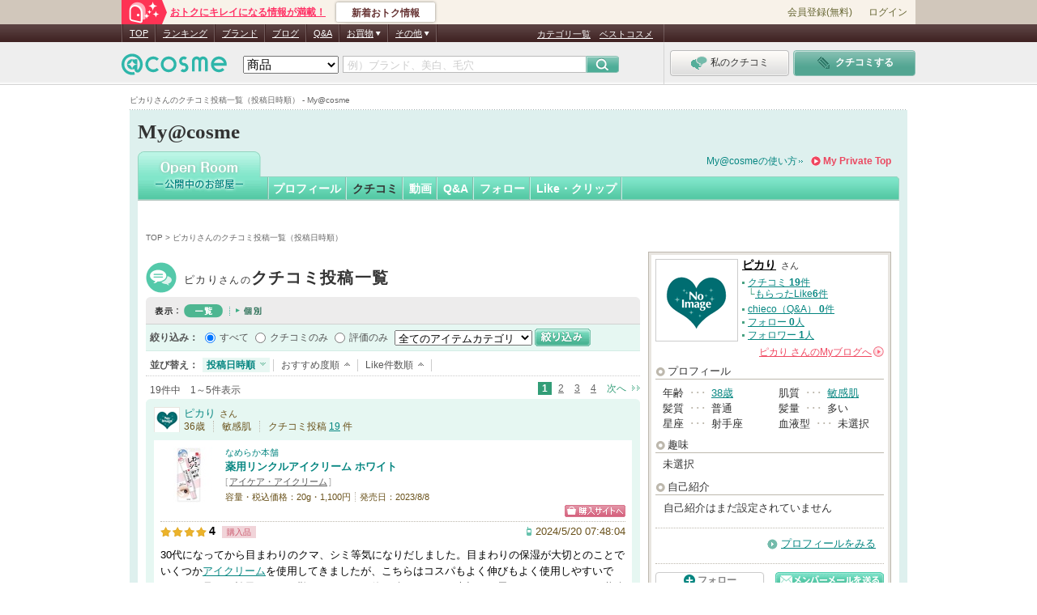

--- FILE ---
content_type: text/javascript
request_url: https://my.cosme.net/js/build/cnt/user/common.js?8460cd7f7ac6b351675c3bceb29be01a72cd48b1
body_size: 2785
content:
/******/!function(t){// webpackBootstrap
/******/var i={};function e(n){if(i[n])return i[n].exports;var r=i[n]={i:n,l:!1,exports:{}};return t[n].call(r.exports,r,r.exports,e),r.l=!0,r.exports}e.m=t,e.c=i,e.d=function(t,i,n){e.o(t,i)||Object.defineProperty(t,i,{enumerable:!0,get:n})},e.r=function(t){"undefined"!=typeof Symbol&&Symbol.toStringTag&&Object.defineProperty(t,Symbol.toStringTag,{value:"Module"}),Object.defineProperty(t,"__esModule",{value:!0})},e.t=function(t,i){if(1&i&&(t=e(t)),8&i)return t;if(4&i&&"object"==typeof t&&t&&t.__esModule)return t;var n=Object.create(null);if(e.r(n),Object.defineProperty(n,"default",{enumerable:!0,value:t}),2&i&&"string"!=typeof t)for(var r in t)e.d(n,r,function(i){return t[i]}.bind(null,r));return n},e.n=function(t){var i=t&&t.__esModule?function(){return t.default}:function(){return t};return e.d(i,"a",i),i},e.o=function(t,i){return Object.prototype.hasOwnProperty.call(t,i)},e.p="/js/build/",e(e.s=318)}({1:function(t,i,e){"use strict";function n(t,i){for(var e=0;e<i.length;e++){var n=i[e];n.enumerable=n.enumerable||!1,n.configurable=!0,"value"in n&&(n.writable=!0),Object.defineProperty(t,n.key,n)}}e.d(i,"a",function(){return r});var r=function(){function t(){!function(t,i){if(!(t instanceof i))throw new TypeError("Cannot call a class as a function")}(this,t),this.initialize.apply(this,arguments)}return function(t,i,e){i&&n(t.prototype,i),e&&n(t,e)}(t,[{key:"initialize",value:function(t,i){this.$el=t instanceof $?t:$(t),this.ui={},this.config=$.extend({rightColumn:null,adTriggerElm:null,createElementId:"js-sub-inr"},i),this.selectorName={stateBottom:"is-bottom",stateSticky:"is-sticky",stateStatic:"is-static"},this.isAdInMainColumn=!1,this.trackingElm=null,this.rightColumnPosition=null,this.wrapElement="",this.isAdElmIdx=!0,this.isConfigWrap=!1,this.triggerStickyIdx=null,this.interval=null,this.timer=null,this.userAgent=null,this.adTriggerHeight=null,this.adTriggerMarginTop=15,this.adTriggerMarginBottom=20,this.isRightColumnPositionChanged=!1,this.$el.find(this.config.adTriggerElm).length&&(this.isAdInMainColumn=!0)}},{key:"run",value:function(){if(this.config)var t=this,i=setInterval(function e(){if($(".js-trigger-sticky").length){if(t.runAdSticky(),!i)return;clearInterval(i)}return e}(),1e3)}},{key:"runAdSticky",value:function(){null!==this.config.rightColumn&&null!==this.config.adTriggerElm&&(this.bindUI(),this.getTriggerStickyHeight(),this.addEvents(),this.getAdElmIdx(),this.getRightColumnPosition(),this.setStartAdContents())}},{key:"bindUI",value:function(){var t={};this.isAdInMainColumn&&(t={adInMainColumn:this.$el.find(this.config.adTriggerElm)}),this.ui=$.extend({triggerSticky:$(this.config.adTriggerElm),rightColumnElm:$(this.config.rightColumn)},t)}},{key:"getTriggerStickyHeight",value:function(){this.isAdInMainColumn&&(this.adTriggerHeight=this.ui.triggerSticky.height())}},{key:"addEvents",value:function(){$(window).bind("scroll",$.proxy(this.setAdContents,this)),$(window).bind("load",$.proxy(this.setAdContents,this))}},{key:"getRightColumnPosition",value:function(){this.rightColumnPosition=this.ui.rightColumnElm.position(),this.trackingElm=this.ui.triggerSticky.position()}},{key:"reGetRightColumnPosition",value:function(){if(this.isRightColumnPositionChanged){var t=this.trackingElm.top-this.rightColumnPosition.top;this.rightColumnPosition=this.ui.rightColumnElm.position(),this.trackingElm.top=this.rightColumnPosition.top+t,this.isRightColumnPositionChanged=!1}}},{key:"setAdContents",value:function(t){var i=t.type;"load"===i?this.startInterval():this.setStartAdContents(i)}},{key:"startInterval",value:function(){var t=this;this.interval=setInterval(function(){t.setStartAdContents()},1e3)}},{key:"stopInterval",value:function(){clearInterval(this.interval)}},{key:"setStartAdContents",value:function(t){var i=this;"scroll"===t&&(clearTimeout(this.timer),this.stopInterval(),this.timer=setTimeout(function(){i.startInterval()},500)),this.createAddHtml(),this.compareHeight()?(this.setRightColumnPosition(),this.watchRightColumnPosition()):this.confirmAddWrapElm()&&this.trackingOperation(this.selectorName.stateStatic)}},{key:"compareHeight",value:function(){var t=!1;return this.$el.outerHeight()>this.ui.rightColumnElm.outerHeight()&&(t=!0),t}},{key:"watchRightColumnPosition",value:function(){this.rightColumnPosition.top!==this.ui.rightColumnElm.position().top&&(this.isRightColumnPositionChanged=!0,this.reGetRightColumnPosition())}},{key:"getAdElmIdx",value:function(){this.triggerStickyIdx=this.ui.rightColumnElm.find(this.config.adTriggerElm).index(),0===this.triggerStickyIdx||this.isAdInMainColumn||(this.isAdElmIdx=!1)}},{key:"createAddHtml",value:function(){if(!this.confirmAddWrapElm()){var t=this.getCreateHtmlData();this.creatorHtmlOperation(t),this.ui.createdElm=$("#"+this.config.createElementId)}}},{key:"creatorHtmlOperation",value:function(t){var i=this.ui.rightColumnElm[0],e=this.config.createElementId,n=t.extraction.innerHTML;if(!this.isAdElmIdx)return(n=document.createElement("div")).id=e,n.innerHTML=t.extraction,void i.appendChild(n);t.extraction.innerHTML='<div id="'.concat(e,'">').concat(n,"</div>")}},{key:"confirmAddWrapElm",value:function(){var t=!1;return $("#"+this.config.createElementId).length&&(t=!0),t}},{key:"setRightColumnPosition",value:function(){var t,i,e,n=$(window).scrollTop();(this.isAdInMainColumn?this.rightColumnPosition.top-this.adTriggerMarginTop<n:this.trackingElm.top<n)?(this.isAdInMainColumn?(t=n+this.ui.createdElm.height()+this.adTriggerHeight+this.adTriggerMarginTop+this.adTriggerMarginBottom,e=this.rightColumnPosition.top+this.$el.height()):(t=n+this.ui.createdElm.height(),i=this.trackingElm.top,e=this.isAdElmIdx?i+this.$el.height():this.rightColumnPosition.top+this.$el.height()),e<t?this.trackingOperation(this.selectorName.stateBottom):this.trackingOperation(this.selectorName.stateSticky)):this.trackingOperation(this.selectorName.stateStatic)}},{key:"trackingOperation",value:function(t){switch(t){case this.selectorName.stateSticky:this.ui.createdElm.removeClass(this.selectorName.stateBottom).removeClass(this.selectorName.stateStatic).addClass(this.selectorName.stateSticky),this.isAdInMainColumn&&(this.ui.createdElm.css({paddingTop:Math.floor(this.adTriggerHeight+this.adTriggerMarginBottom)}),this.ui.adInMainColumn.css({position:"fixed",top:"".concat(this.adTriggerMarginTop,"px"),marginTop:0,left:this.ui.createdElm.position().left,right:0}));break;case this.selectorName.stateBottom:var i=this.trackingElm.top,e=this.$el.height(),n=this.ui.createdElm.height();if(this.ui.createdElm.removeClass(this.selectorName.stateSticky).removeClass(this.selectorName.stateStatic).addClass(this.selectorName.stateBottom),this.isAdInMainColumn){var r=Math.floor(e-n+this.rightColumnPosition.top-this.adTriggerMarginTop);this.ui.createdElm.css({top:r,paddingTop:"".concat(this.adTriggerMarginTop,"px")}),this.ui.adInMainColumn.css({position:"absolute",top:0,marginTop:e-n-this.adTriggerHeight-this.adTriggerMarginBottom,right:"-315px",left:"auto"})}else{var o=this.isAdElmIdx?i+e-n:e-n+this.rightColumnPosition.top;this.ui.createdElm.css("top",o)}break;case this.selectorName.stateStatic:this.ui.createdElm.removeClass(this.selectorName.stateBottom).removeClass(this.selectorName.stateSticky).addClass(this.selectorName.stateStatic),this.isAdInMainColumn&&(this.ui.createdElm.css({paddingTop:0}),this.ui.adInMainColumn.css({position:"absolute",top:0,marginTop:0,right:"-315px",left:"auto"}))}}},{key:"extractionHtmlCode",value:function(){if(!this.isAdElmIdx){for(var t=$(this.ui.rightColumnElm).children(),i=this.triggerStickyIdx,e=t.length;i<e;i++)this.wrapElement+=t[i].outerHTML,this.removeElement(t[i]);return this.wrapElement}}},{key:"removeElement",value:function(t){var i=t;i.parentNode.removeChild(i)}},{key:"confirmAdPosition",value:function(){return this.isAdElmIdx?"top":"medium"}},{key:"getCreateHtmlData",value:function(){return{medium:{extraction:this.extractionHtmlCode()},top:{extraction:this.ui.rightColumnElm[0]}}[this.confirmAdPosition()]}}]),t}()},318:function(t,i,e){"use strict";e.r(i);var n=e(1),r=e(62),o=e(5);$(function(){Object(o.a)();var t=".mainContents",i=".sideContents",e="#pr-banner";$(".main-contents").length&&(t=".main-contents"),$(".side-right").length&&(i=".side-right"),$("#ad-lrc").length&&(e="#ad-lrc"),new n.a(t,{rightColumn:i,adTriggerElm:e}).run(),$(".js-accordion-wrap").each(function(t,i){new r.a(i,{reWriteOpenTrigger:".point-grant-conditions-trigger-open",reWriteHideContents:".point-grant-conditions-inr",reWriteCloseTrigger:".point-grant-conditions-trigger-close"}).run()})}),window.addEventListener("load",function(){var t=document.querySelectorAll(".member-rank-conditions-contents, .member-rank-conditions-contents-line"),i=new IntersectionObserver(function(t){var i=!0,e=!1,n=void 0;try{for(var r,o=t[Symbol.iterator]();!(i=(r=o.next()).done);i=!0){var s=r.value;s.isIntersecting?s.target.classList.add("active"):s.target.classList.remove("active")}}catch(t){e=!0,n=t}finally{try{i||null==o.return||o.return()}finally{if(e)throw n}}}),e=!0,n=!1,r=void 0;try{for(var o,s=t[Symbol.iterator]();!(e=(o=s.next()).done);e=!0){var a=o.value;i.observe(a)}}catch(t){n=!0,r=t}finally{try{e||null==s.return||s.return()}finally{if(n)throw r}}},!1)},5:function(t,i,e){"use strict";function n(){$(".svg").each(function(t,i){var e=$(i);$.ajax({dataType:"html",url:e.attr("data-src"),cache:!0}).done(function(t){e.html(t)}).fail(function(t){})})}e.d(i,"a",function(){return n})},62:function(t,i,e){"use strict";function n(t,i){for(var e=0;e<i.length;e++){var n=i[e];n.enumerable=n.enumerable||!1,n.configurable=!0,"value"in n&&(n.writable=!0),Object.defineProperty(t,n.key,n)}}e.d(i,"a",function(){return r});var r=function(){function t(){!function(t,i){if(!(t instanceof i))throw new TypeError("Cannot call a class as a function")}(this,t),this.initialize.apply(this,arguments)}return function(t,i,e){i&&n(t.prototype,i),e&&n(t,e)}(t,[{key:"initialize",value:function(t,i){this.elm=t,this.ui={},this.config=Object.assign({reWriteOpenTrigger:".js-accordion-open-trigger",reWriteHideContents:".js-accordion-hide-contents",reWriteCloseTrigger:".js-accordion-close-trigger",reWriteShowContents:".js-show-wrap",isAccordionClose:!0},i)}},{key:"run",value:function(){this.bindUI(),this.addEvents()}},{key:"bindUI",value:function(){this.ui={openTrigger:this.elm.querySelector(this.config.reWriteOpenTrigger),hideContents:this.elm.querySelector(this.config.reWriteHideContents),closeTrigger:this.elm.querySelector(this.config.reWriteCloseTrigger),loadShowContents:this.elm.querySelector(this.config.reWriteShowContents)}}},{key:"addEvents",value:function(){this.ui.openTrigger.addEventListener("click",this.open.bind(this),!1),this.config.isAccordionClose&&this.ui.closeTrigger.addEventListener("click",this.close.bind(this),!1)}},{key:"open",value:function(){this.ui.hideContents.classList.add("js-is-show"),this.ui.openTrigger.classList.add("js-is-hide"),this.ui.loadShowContents&&this.ui.loadShowContents.classList.remove("brand-renewal-clamp"),this.config.isAccordionClose&&this.ui.closeTrigger.classList.remove("js-is-hide")}},{key:"close",value:function(){this.ui.hideContents.classList.remove("js-is-show"),this.ui.openTrigger.classList.remove("js-is-hide"),this.ui.closeTrigger.classList.add("js-is-hide"),this.ui.loadShowContents&&this.ui.loadShowContents.classList.add("brand-renewal-clamp")}}]),t}();"function"!=typeof Object.assign&&(Object.assign=function(t){if(void 0===t||null===t)throw new TypeError("Cannot convert undefined or null to object");for(var i=Object(t),e=1;e<arguments.length;e++){var n=arguments[e];if(void 0!==n&&null!==n)for(var r in n)Object.prototype.hasOwnProperty.call(n,r)&&(i[r]=n[r])}return i})}});

--- FILE ---
content_type: text/javascript
request_url: https://my.cosme.net/js/cosmes/user.js?fd614cb36b63629c89aaba04c2b03747f3a695c3
body_size: 2009
content:

cosme.provide('cosmes.user');cosmes.user={productIdsElement:"bestCosmeIdsTemp",producNamesElement:"product_namelist",memberIdsElement:"bestMemberIdsTemp",memberNamesElement:"member_namelist",reviewIdsElement:"bestReviewIdsTemp",reviewNamesElement:"review_namelist",diaryIdsElement:"bestDiaryIdsTemp",diaryNamesElement:"diary_namelist",brandIdsElement:"bestBrandIdsTemp",brandNamesElement:"brand_namelist",photoIdsElement:"bestPhotoIdsTemp",photoNamesElement:"photo_namelist",publishMyBestMax:3,publishMyBestPhotoMax:10,insertPhotoMax:3,insertVideoMax:3,insertTextToTextArea:function(text,textAreaName){var currentOne=cosme.getElementById(textAreaName);var tagText=text;if(document.selection)
{currentOne.focus();sel=document.selection.createRange();sel.text=tagText;currentOne.focus();}
else
{var startPos=currentOne.selectionStart;var endPos=currentOne.selectionEnd;var currentText=currentOne.value;var currentLength=currentText.length;var currentScrollTop=currentOne.scrollTop;var firstText=currentText.substring(0,startPos);var latterText=currentText.substring(startPos,currentText.length);var newText=firstText+tagText+latterText;currentOne.value=newText;currentOne.selectionStart=firstText.length+tagText.length;currentOne.selectionEnd=firstText.length+tagText.length;currentOne.focus();currentOne.scrollTop=currentScrollTop;}},switchDisplayState:function(elementName){var elem=cosme.getElementById(elementName);(elem.style.display=='none')?(elem.style.display='block'):(elem.style.display='none');},changeStringLengthForTextArea:function(textAreaElementName,lengthShowAreaName){var testAreaElement=cosme.getElementById(textAreaElementName);if(testAreaElement!=null){this.showStringLengthForTextArea(testAreaElement,lengthShowAreaName);}},showStringLengthForTextArea:function(textAreaElement,lengthShowAreaName,limit){var lengthShowArea=cosme.getElementById(lengthShowAreaName);var temp=textAreaElement.value.replace(/\r\n/g,"11");temp=temp.replace(/\n/g,"11");if((limit!=null)&&(temp.length>limit)){lengthShowArea.innerHTML="<font color='red'><b>"+temp.length+"</b></font>";}
else{lengthShowArea.innerHTML=temp.length;}},clear:function(elementName){var element=cosme.getElementById(elementName);element.innerHTML="";element.parentNode.removeChild(element);},clearNumFromCommaSeparatedValues:function(elementName,value){var element=cosme.getElementById(elementName);if(element==null){return;}
var numberStrings=element.getAttribute("value");if((numberStrings!=null)&&(numberStrings.length>0)){var numbers=numberStrings.split(",");var exist=-1;for(var i=0;i<numbers.length;i++){if(numbers[i]==value){exist=i;break;}}
if(exist>-1){numbers.splice(exist,1);element.setAttribute("value",numbers.join(","));}}},clearInfoFromJson:function(elementName,propName,propVal,windowName){var i=0,j=0;var infoElem=null;if(typeof(windowName)!=="undefined"&&typeof(window[windowName])!=="undefined"){infoElem=window[windowName].document.getElementById(elementName);}
infoElem=document.getElementById(elementName);var info="";var json,key1,key2;var arrElemNameUseValueAttr=[HTMLInputElement,HTMLSelectElement,HTMLTextAreaElement];for(i=0;i<arrElemNameUseValueAttr.length;i++){if(infoElem instanceof arrElemNameUseValueAttr[i])
info=infoElem.value;}
if(info==="")
info=infoElem.innerHTML;jsonObj=dojo.fromJson(info);for(var key1 in jsonObj){if(typeof jsonObj[key1]==="object"){for(var key2 in jsonObj[key1]){if(key2===propName&&jsonObj[key1][key2]===propVal){delete jsonObj[key1];}}}
if(key1===propName&&jsonObj[key1]===propVal){delete jsonObj[key1];}}
json=dojo.toJson(jsonObj);json=json.replace(/},undefined,{/g,'},{');json=json.replace(/undefined,{/,'{');json=json.replace(/},undefined/,'}');;infoElem.value=json;},open_collection:function(type,keyIdsElementName,caller,context,strChecked){var url=cosme.parameters.userBase+"config_collection_"+type+"/list";var numChecked=0;var objChecked=null;if($){objChecked=$.parseJSON(strChecked);if(typeof(objChecked)!=='undefined'){for(var prop in objChecked){numChecked++;}}}
if((context!=null)&&(context.length>0))
url+=context;var element=cosme.getElementById(keyIdsElementName);var numberStrings="";if(element!=null)
numberStrings=element.getAttribute("value");if((numberStrings!=null)&&(numberStrings.length>0)){var list=numberStrings.split(",");if((caller=="mail")||(caller=="rphoto")||(caller=="board")){if(list.length>=this.insertPhotoMax){alert("挿入可能な画像は3枚までです。");return;}}
else if(caller=="user"){if((type=="photo")&&(list.length>=this.publishMyBestPhotoMax)){alert("登録可能な画像は10枚までです。");return;}
else if(type!="photo"){if(list.length>=this.publishMyBestMax){if(type=="product")
alert("登録可能な商品は3件までです。");else if(type=="review")
alert("登録可能なクチコミは3件までです。");else if(type=="brand")
alert("登録可能なブランドは3件までです。");return;}}}
url=url+"/chids/"+numberStrings;}
else if((caller=="rvideo")){if(typeof(numChecked)==="number"&&numChecked>=this.insertVideoMax){alert("１度に挿入できる動画は３件までです。");return;}}
url=url+"/popup/"+caller;window.open(url,"collection_popup",'width=700,height=500,scrollbars=1');},rollOverImage:function(elem,type,cur){if(elem.src==null)
return;if((type<0)||(type>1))
return;var temp=elem.src.lastIndexOf("/");var path=elem.src.substring(0,temp);var fileName=elem.src.substring(temp+1);var prefix=fileName.substring(fileName.lastIndexOf("."));fileName=fileName.substring(0,fileName.lastIndexOf("."));if(cur!=null){if(elem.src.lastIndexOf("_cr.")>=0)
return;}
if(elem.src.lastIndexOf("_on.")>=0){fileName=fileName.substring(0,fileName.lastIndexOf("_on"));}
if(type==1){elem.src=path+"/"+fileName+"_on"+prefix;}
else if(type==0){elem.src=path+"/"+fileName+prefix;}},checkBoxValueCheck:function(url,message,status){cosmes.cosmeet.initCheckedBox();var chidsElem=cosme.getElementById('chids');var error=1;if(chidsElem!=null){var checked_ids=chidsElem.getAttribute("value");if(checked_ids!=null){if(checked_ids.length!=0)
error=0;}}
if(error!=0){var messageArea=cosme.getElementById('flash_messenger_message');if(messageArea!=null){var className="";if(status=="error")
className="errorAlert";else
className="errorAttension";messageArea.innerHTML="<p class=\'"+className+"\'>"+message+"</p>";}
location.href="#";return false;}
cosmes.cosmeet.redirectWithCheckBoxValues(url,'');},deleteUploadInputBox:function(){var nameInput="upload_file_";var nameTitle="upload_title_";for(var i=1;i<=10;i++){var inputElem=cosme.getElementById("file_input_"+i);var titleElem=cosme.getElementById("upload_title_"+i);if(inputElem!=null){if((cosme.parameters.mac!=null)&&(cosme.parameters.mac=="user_config_collection_photo_list"))
inputElem.innerHTML="<input type='file' id='upload_file_"+i+"'"+" name='file"+i+"'"+" size='30' class='inputL' />";else
inputElem.innerHTML="<input type='file' id='upload_file_"+i+"'"+" name='file"+i+"'"+" size='38' />";}
if(titleElem!=null)
titleElem.value="";}},onAlphaBlending:function(elem){},offAlphaBlending:function(elem){},clicker:function(){alert('HOGE');}};